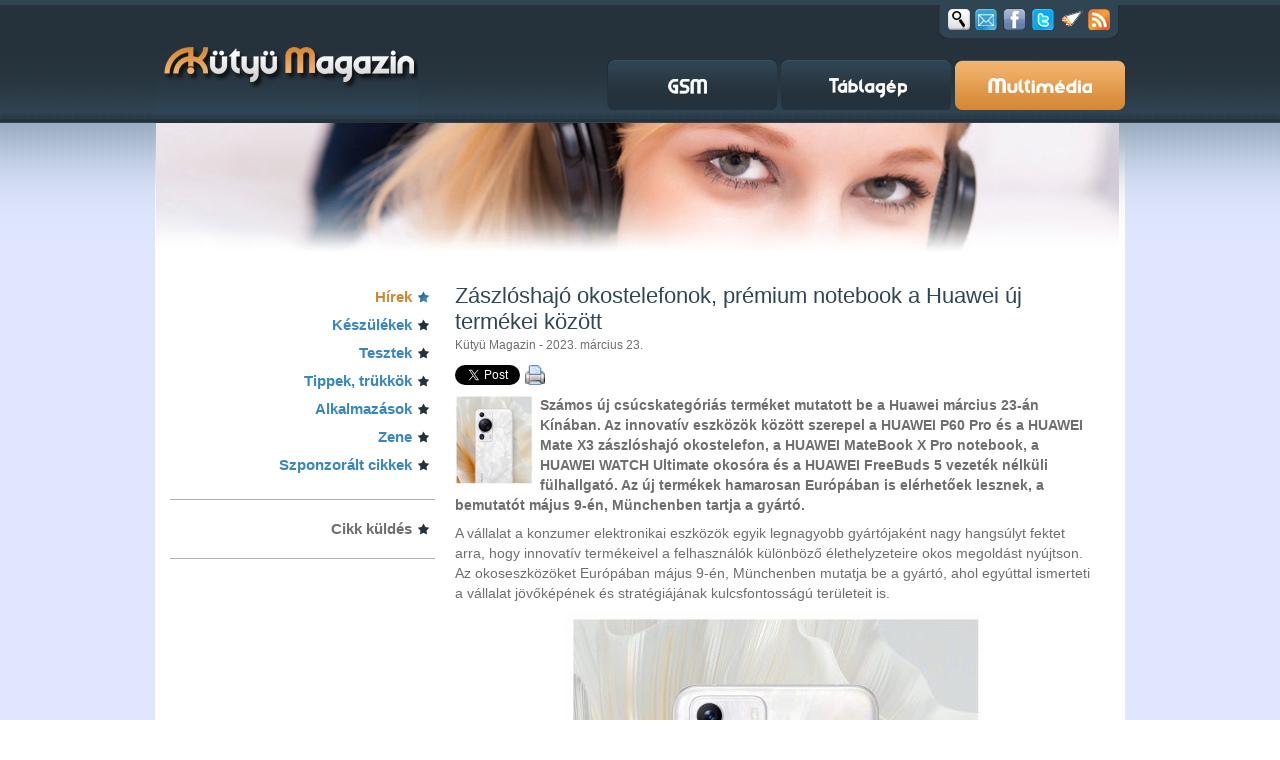

--- FILE ---
content_type: text/html; charset=utf-8
request_url: https://kutyu.hu/cikk/152301/
body_size: 8194
content:
<!DOCTYPE html PUBLIC "-//W3C//DTD XHTML 1.0 Transitional//EN" "http://www.w3.org/TR/xhtml1/DTD/xhtml1-transitional.dtd">
<html xmlns="http://www.w3.org/1999/xhtml" itemscope itemtype="http://schema.org/Article" xmlns:og="http://ogp.me/ns#" xmlns:fb="http://ogp.me/ns/fb#" xml:lang="en">
<head>
	<title>Zászlóshajó okostelefonok, prémium notebook a Huawei új termékei között - Multimédia magazin</title>
	<meta http-equiv="Content-Type" content="text/html; charset=utf-8" />
	<meta http-equiv="content-language" content="hu"/>
	<meta name="keywords" content=""/>
	<meta name="author" content=""/>
	<meta name="description" content="Számos új csúcskategóriás terméket mutatott be a Huawei március 23-án Kínában. Az innovatív eszközök között szerepel a HUAWEI P60 Pro és a HUAWEI Mate X3 zászlóshajó okostelefon, a HUAWEI MateBook X Pro notebook, a HUAWEI WATCH Ultimate okosóra és a HUAWEI FreeBuds 5 vezeték nélküli fülhallgató. Az új termékek hamarosan Európában is elérhetőek lesznek, a bemutatót május 9-én, Münchenben tartja a gyártó. "/> 
	<link rel="shortcut icon" href="/favicon.ico" type="image/x-icon" />
	<meta http-equiv="Content-Style-Type" content="text/css" />

	<link href="/staticfiles//css/style.css?v=2" rel="stylesheet" type="text/css" />
	<link href="/staticfiles//css/colorbox.css" rel="stylesheet" type="text/css" />
	<link href="/staticfiles//css/webshop_product.css" rel="stylesheet" type="text/css" />

	<link id="sticky_css" href="/staticfiles//css/sticky.css" rel="stylesheet" type="text/css" />

	<script src="/staticfiles//js/jquery-1.11.1.min.js" type="text/javascript"></script>
	<script type="text/javascript" src="/staticfiles//js/jquery.tools.min.js"></script>


	<!--[if lt IE 9]>
	<script type="text/javascript" src="/staticfiles//js/jquery.iecors.js"></script>
	<![endif]-->


	<script type="text/javascript">
		window.onGoa3Invocation = function( response, pageIID ) {
			$.each(response, function( i, r ) {
				$("#zone".concat(r.zone)).parent(".banner_wrap").css("display", "block");
				$("#zone".concat(r.zone)).trigger("zone"+r.zone+"Loaded");
			});
		};
	</script>
	<script type="text/javascript" src="/staticfiles/js/sticky.js"></script>



	<script src="/staticfiles//js/colorbox/jquery.colorbox-min.js" type="text/javascript"></script>

	<meta content="Zászlóshajó okostelefonok, prémium notebook a Huawei új termékei között - Multimédia magazin" property="og:title"/>
	<meta content="Kütyü.hu" property="og:site_name"/>
	<meta content="https://kutyu.hu/cikk/152301/" property="og:url"/>
	<meta content="Számos új csúcskategóriás terméket mutatott be a Huawei március 23-án Kínában. Az innovatív eszközök között szerepel a HUAWEI P60 Pro és a HUAWEI Mate X3 zászlóshajó okostelefon, a HUAWEI MateBook X Pro notebook, a HUAWEI WATCH Ultimate okosóra és a HUAWEI FreeBuds 5 vezeték nélküli fülhallgató. Az új termékek hamarosan Európában is elérhetőek lesznek, a bemutatót május 9-én, Münchenben tartja a gyártó. " property="og:description"/>
	<meta content="article" property="og:type"/>
	<meta content="158547400885062" property="fb:app_id"/>
	<!-- Add the following three tags inside head -->
	<meta itemprop="name" content="Zászlóshajó okostelefonok, prémium notebook a Huawei új termékei között - Multimédia magazin">
	<meta itemprop="description" content="Számos új csúcskategóriás terméket mutatott be a Huawei március 23-án Kínában. Az innovatív eszközök között szerepel a HUAWEI P60 Pro és a HUAWEI Mate X3 zászlóshajó okostelefon, a HUAWEI MateBook X Pro notebook, a HUAWEI WATCH Ultimate okosóra és a HUAWEI FreeBuds 5 vezeték nélküli fülhallgató. Az új termékek hamarosan Európában is elérhetőek lesznek, a bemutatót május 9-én, Münchenben tartja a gyártó. ">

	<meta content="http://kutyu.hu/download/viewattach/152301/1/140/1770231-1762734165.jpg" property="og:image"/>
	<!-- Update your html tag to include the itemscope and itemtype attributes -->
	<meta itemprop="image" content="http://kutyu.hu/download/viewattach/152301/1/140/1770231-1762734165.jpg">


	<meta name="google-site-verification" content="vrcR9d-QKh6KLZmSjy712yq05uY9MKyscdpqzKcs174" />
	<meta name="google-site-verification" content="nv4xoeTzx3Fa_vSrDamiii9pHo2l0eqSJqlS5jleEJA" />
	<meta name="google-site-verification" content="yDRCyETWMU2Tw9IwbwtVpZxQqc5QBrboMV9KWWqFh5A" />
	<meta name="google-site-verification" content="zjCDW9DKRq6JmRe7naPLyUPHeHCPWyHYPn9MGOea_tA" />
	
	

	<script async src="https://pagead2.googlesyndication.com/pagead/js/adsbygoogle.js?client=ca-pub-8973057218287901" crossorigin="anonymous"></script>

</head>
<body id="article">
<div id="fb-root"></div>
<script>(function(d, s, id) {
  var js, fjs = d.getElementsByTagName(s)[0];
  if (d.getElementById(id)) {return;}
  js = d.createElement(s); js.id = id;
  js.src = "//connect.facebook.net/hu_HU/sdk.js#xfbml=1&version=v2.3&app_id=158547400885062";
  fjs.parentNode.insertBefore(js, fjs);
}(document, 'script', 'facebook-jssdk'));
</script> 
		
<div id="headerbg">
	<div id="header">
		<a title="Kütyü magazin" id="logo" href="http://kutyu.hu"><span class="hidden_info">Kütyü magazin</span></a>
				<script type="text/javascript">
		$(document).ready(function() {
			var $social_box = $("div.social_box");
			$(document.body).on('mouseover', "div.social_box_closed > a.search", function() {
				$(this).parent().removeClass("social_box_closed").addClass("social_box_opened");
			});

			$(document.body).on('click', 'div.social_box > a.search', function() {
				var value = $("form#search input.search_field").val();
				var $p    = $(this).parent();
				if ( value ) {
					$("form#search").submit();
				}
				return false;
			});

			$("div.social_box input.search_field").focusout(function() {
				$(this).removeClass("search_in_focus");
				$social_box.removeClass("social_box_opened").addClass("social_box_closed");
					// remove focus from input field (IE show cursor when input is hidden)
				$(this).blur();

			}).focusin(function() {
				$(this).addClass("search_in_focus");

			});

			$(document.body).on('mouseleave', 'div.social_box_opened', function() {
				var $search_field = $(this).find("input");
				if (!$search_field.hasClass("search_in_focus")) {
					$(this).removeClass("social_box_opened").addClass("social_box_closed");
					// remove focus from input field (IE show cursor when input is hidden)
					$search_field.blur();
				}
			});

					$("a#newsletter").colorbox({transition:"fade", width:"550px", height:"450px", title:"Kütyü magazin hírlevél", iframe: true});
		});

		</script>
		<div class="social_box social_box_closed">
			<form id="search" action="/kereses" method="get">
				<div class="search_background">
					<input type="text" class="search_field" name="sphinx_search300_query"/>
				</div>
				<input type="hidden" name="sphinx_search300_sections[]" value="1685"/>
			</form>
		   <a href="#" class="search social_link" title="Keresés"><span>Keresés</span></a>
		   <a id="newsletter" href="/hirlevel" class="newsletter social_link cboxElement" title="Hírlevél"><span>Newsletter</span></a>

		   <a target="_blank" href="http://www.facebook.com/pages/K%C3%BCty%C3%BC-Magazin/207548695954239" class="facebook social_link" title="Facebook"><span>Facebook</span></a>
		   <a target="_blank" href="http://twitter.com/kutyu_magazin" class="twitter social_link" title="Twitter"><span>Twitter</span></a>
		   <script type="text/javascript">
				$(document).ready(function() {
					$("a#asteroids").on("click", function() {
						$scrollableApi = $("div.gallery_pic").data("scrollable");
						if ($scrollableApi != undefined) {
							$scrollableApi.stop();
						}
						var s = document.createElement('script');
						s.type='text/javascript';
						document.body.appendChild(s);
						s.src='/staticfiles/js/asteroids.js';
						void(0); 
						return false;
					});
				});
		   </script>
		   <a id="asteroids" href="#" class="asteroids social_link" title="Pusztítsd el az oldalt!"><span>Asteroids</span></a>

	       <a href="/rss/multimedia_magazin" class="rss social_link" title="Multimédia magazin RSS"><span>RSS</span></a>
		</div>

		<!-- Menu -->
		<a id="gsm_button" href="http://gsm-magazin.hu" class="menu_button gsm_normal" title="GSM magazin"><span class="hidden_info">GSM magazin</span></a>
		<a id="table_button" href="http://tablagepmagazin.hu" class="menu_button  table_normal" title="Táblagép magazin"><span class="hidden_info">Táblagép magazin</span></a>
		<a id="multimedia_button" href="http://multimediamagazin.hu" class="menu_button multimedia_active" title="Multimédia magazin"><span class="hidden_info">Multimédia magazin</span></a>

	</div>
</div>
<div id="contentbg">
 
		<!-- content -->
		<div id="content_container">
			<div id="content_header_container">
				<div id="content_header" class="multimedia_header"><!-- --></div>
					<script type="text/javascript">
	$(document).ready(function() {
		$("#zone76126").on("zone"+76126+"Loaded", function(e, zoneid) {
			$("#content_header").hide();
		});
	});
</script>

<!-- Goa3 beépítés: 76126 -->
<div class="banner_wrap">
	<div id="zone76126" class="goAdverticum">
		<var class="priority" style="display:none;">1000</var>
	</div>
</div>


			</div>

			<div id="content">
							<div class="col-1">
				 <ul class="starlist">
	<li class="active_menu"><a href="/rovat/1721/">Hírek</a></li>
	<li class="inactive_menu"><a href="/rovat/1718/">Készülékek</a></li>
	<li class="inactive_menu"><a href="/rovat/1717/">Tesztek</a></li>
	<li class="inactive_menu"><a href="/rovat/1723/">Tippek, trükkök</a></li>
	<li class="inactive_menu"><a href="/rovat/1719/">Alkalmazások</a></li>
	<li class="inactive_menu"><a href="/rovat/1722/">Zene</a></li>
	<li class="inactive_menu"><a href="/rovat/1810/">Szponzorált cikkek</a></li>
</ul>
	
<div class="clear"><!-- --></div>
				<div class="extra_menu_star">
	<ul>
		<li><a href="/cikk_kuldes">Cikk küldés</a></li>
	</ul>
</div>
				
<iframe src="//www.facebook.com/plugins/likebox.php?href=http%3A%2F%2Fwww.facebook.com%2Fkutyu.magazin&amp;width=265&amp;height=258&amp;show_faces=true&amp;colorscheme=light&amp;stream=false&amp;show_border=true&amp;header=false&amp;appId=242920949065709" scrolling="no" frameborder="0" style="border:none; overflow:hidden; width:265px; height:258px; margin: auto; display: block;" allowTransparency="true"></iframe>

				
				<div id="twitter_follow">
	<a href="https://twitter.com/kutyu_magazin" class="twitter-follow-button" data-show-count="false">Follow @kutyu_magazin</a>
</div>
				<!-- Goa3 beépítés: 76129 -->
<div class="banner_wrap banner banner-box">
	<div id="zone76129" class="goAdverticum">
		<var class="priority" style="display:none;">990</var>
	</div>
</div>


				<!-- Goa3 beépítés: 76130 -->
<div class="banner_wrap banner banner-box">
	<div id="zone76130" class="goAdverticum">
		<var class="priority" style="display:none;">980</var>
	</div>
</div>


				

								<div class="arrowed_news">
	<h2>Kapcsolódó cikkek</h2>
	<ul class="arrow_list">
				<li>
			<a href="/cikk/152183/" target="_top" title="">Változó gaming szokások</a>
			<span class="date">2023. március 16.</span>
		</li>
				<li>
			<a href="/cikk/152153/" target="_top" title="">A Petal Search új funkciói okostelefonok kameráján keresztül, fényképezés nélkül ismerik fel a tárgyakat</a>
			<span class="date">2023. március 15.</span>
		</li>
				<li>
			<a href="/cikk/152018/" target="_top" title="">A naplementék és a 20-as éveikben járó nők a mobillal készített fotók legnépszerűbb témái</a>
			<span class="date">2023. március  5.</span>
		</li>
				<li>
			<a href="/cikk/151918/" target="_top" title="">Fülhallgatót rejtő okosóra az idei MWC-n</a>
			<span class="date">2023. február 27.</span>
		</li>
				<li>
			<a href="/cikk/151906/" target="_top" title="">A Xiaomi legújabb termékei újradefiniálják a szórakozást és az okos mindennapokat</a>
			<span class="date">2023. február 27.</span>
		</li>
				<li>
			<a href="/cikk/151722/" target="_top" title="">Egyre népszerűbbek a randizás nem hagyományos formái</a>
			<span class="date">2023. február 14.</span>
		</li>
				<li>
			<a href="/cikk/151538/" target="_top" title="">Elkészült a Huawei első okosórapiaci jelentése</a>
			<span class="date">2023. január 31.</span>
		</li>
				<li>
			<a href="/cikk/151394/" target="_top" title="">Téli sportokhoz ajánl alkalmazásokat a HONOR</a>
			<span class="date">2023. január 20.</span>
		</li>
				<li>
			<a href="/cikk/151384/" target="_top" title="">Frissítést kap a Galaxy Buds2 Pro és a Galaxy Watch sorozat</a>
			<span class="date">2023. január 19.</span>
		</li>
				<li>
			<a href="/cikk/151357/" target="_top" title="">Megvannak a nemzetközi mobilfotós verseny győzteseit</a>
			<span class="date">2023. január 17.</span>
		</li>
			</ul>
</div>

				<!-- Goa3 beépítés: 76132 -->
<div class="banner_wrap banner banner-box">
	<div id="zone76132" class="goAdverticum">
		<var class="priority" style="display:none;">960</var>
	</div>
</div>


				<div class="arrowed_news">
	<h2 class="fresh-news">Legfrissebb híreink</h2>
	<ul class="arrow_list">
		<li>
			<a href="/cikk/2026/01/31/a_nurburgring_bajnoka_mostantol_a_playstationon_is_szaguld">A Nürburgring bajnoka mostantól a PlayStationön is száguld</a>
		</li>
		<li>
			<a href="/cikk/2026/01/30/ahol_a_technologia_es_a_muveszet_talalkozik_epson_az_ise_2026-on">Ahol a technológia és a művészet találkozik: Epson az ISE 2026-on</a>
		</li>
		<li>
			<a href="/cikk/2026/01/30/honor_a_csucson_55_-os_novekedes_a_tengerentuli_piacokon">HONOR a csúcson: 55%-os növekedés a tengerentúli piacokon</a>
		</li>
		<li>
			<a href="/cikk/2026/01/29/ultranagy_felbontas_paratlan_elmeny_bemutatkozik_az_lg_magnit">Ultranagy felbontás, páratlan élmény: bemutatkozik az LG MAGNIT</a>
		</li>
		<li>
			<a href="/cikk/2026/01/29/konnyu_szines_energiatakarekos_a_samsung_uj_kijelzoje_mindent_visz">Könnyű, színes, energiatakarékos: a Samsung új kijelzője mindent visz</a>
		</li>

	</ul>
</div>
				<!-- Goa3 beépítés: 76131 -->
<div class="banner_wrap banner banner-box">
	<div id="zone76131" class="goAdverticum">
	</div>
</div>


			</div>
			
			<div class="col-2">
				<script type="text/javascript" src="/files/js/openwin.js"></script>

<script type="text/javascript">
	$(document).ready(function() {
		$("div.article img").on("click", function() {
			var href  = $(this).attr("src");
			var width = this.naturalWidth;
			var height = this.naturalHeight;
			if (href.match(/^\/images.*/)) {
				window.open(href, 'viewattach', 'location=0,menubar=0,personalbar=0,status=0,toolbar=0,directories=0,dependent=1,alwaysRaised=1,scrollbars=1,width='+width+',height='+height)
				return false;
			}
		});
	});
</script>
<div class="article">
	<h2 class="article-title">Zászlóshajó okostelefonok, prémium notebook a Huawei új termékei között</h2>

	<span class="author">Kütyü Magazin - 2023. március 23.</span>
	<div class="share">
		 <div class="facebook_button">
			<div class="fb-like" data-href="http://www.kutyu.hu/cikk/152301/" data-show-faces="false" data-width="120" data-layout="button_count" data-action="like"></div>

		 </div>
		<div class="twitter_button">
			<a href="https://twitter.com/share" class="twitter-share-button" data-count="none" data-url="http://kutyu.hu/cikk/152301" data-text="Sz&aacute;mos &uacute;j cs&uacute;cskateg&oacute;ri&aacute;s term&eacute;ket mutatott be a Huawei m&aacute;rcius...">Tweet</a>
	
			<script>!function(d,s,id){var js,fjs=d.getElementsByTagName(s)[0];if(!d.getElementById(id)){js=d.createElement(s);js.id=id;js.src="//platform.twitter.com/widgets.js";fjs.parentNode.insertBefore(js,fjs);}}(document,"script","twitter-wjs");</script>
	
		</div>

			<div class="linkedin_button">
				<script src="//platform.linkedin.com/in.js" type="text/javascript"></script>
				<script type="IN/Share" data-url="http://kutyu.hu/cikk/152301/"></script>
			</div>
			<div class="print_button">
				<a href="/cikk-nyomtatas/152301" onclick="return xOpenWin(this, 'print', '600', '480', 'scrollbars=1');"><img src="/staticfiles/img/printer.png" alt="Cikk nyomtatása" title="Cikk nyomtatása" width="20" height="20"/></a>
			</div>
			<div class="clear"><!-- --></div>
		</div>
		<div class="article-lead">
<script type='text/javascript'>
	$(document).ready(function() {
		$("#popup-image").colorbox({transition:"fade", innerWidth:"440px", innerHeight:"525px", iframe: true});
	});
</script>
		<a id="popup-image" href="/viewattachment/view/152301/1/60/">
				<img src="/download/viewattach/152301/1/40/1770220-585614522.jpg" align="left"/>
</a>

		<p></p>
<p>Sz&aacute;mos &uacute;j cs&uacute;cskateg&oacute;ri&aacute;s term&eacute;ket mutatott be a Huawei m&aacute;rcius 23-&aacute;n K&iacute;n&aacute;ban. Az innovat&iacute;v eszk&ouml;z&ouml;k k&ouml;z&ouml;tt szerepel a HUAWEI P60 Pro &eacute;s a HUAWEI Mate X3 z&aacute;szl&oacute;shaj&oacute; okostelefon, a HUAWEI MateBook X Pro notebook, a HUAWEI WATCH Ultimate okos&oacute;ra &eacute;s a HUAWEI FreeBuds 5 vezet&eacute;k n&eacute;lk&uuml;li f&uuml;lhallgat&oacute;. Az &uacute;j term&eacute;kek hamarosan Eur&oacute;p&aacute;ban is el&eacute;rhetőek lesznek, a bemutat&oacute;t m&aacute;jus 9-&eacute;n, M&uuml;nchenben tartja a gy&aacute;rt&oacute;.</p>
		<div class="clear"><!-- --></div>
	</div>
	<!-- Goa3 beépítés: 75994 -->
<div class="banner_wrap banner banner-box">
	<div id="zone75994" class="goAdverticum">
		<var class="priority" style="display:none;">970</var>
	</div>
</div>


	<div class="body">
		<p>A v&aacute;llalat a konzumer elektronikai eszk&ouml;z&ouml;k egyik legnagyobb gy&aacute;rt&oacute;jak&eacute;nt nagy hangs&uacute;lyt fektet arra, hogy innovat&iacute;v term&eacute;keivel a felhaszn&aacute;l&oacute;k k&uuml;l&ouml;nb&ouml;ző &eacute;lethelyzeteire okos megold&aacute;st ny&uacute;jtson. Az okoseszk&ouml;z&ouml;ket Eur&oacute;p&aacute;ban m&aacute;jus 9-&eacute;n, M&uuml;nchenben mutatja be a gy&aacute;rt&oacute;, ahol egy&uacute;ttal ismerteti a v&aacute;llalat j&ouml;vők&eacute;p&eacute;nek &eacute;s strat&eacute;gi&aacute;j&aacute;nak kulcsfontoss&aacute;g&uacute; ter&uuml;leteit is.</p>
<p><div class="image" align="center" style="margin: auto; width: 420px;">
<!-- Simple Image -->
<script type='text/javascript'>
	$(document).ready(function() {
		$("#zoom-image-152301-1-0").colorbox({transition:"fade", innerWidth:"1168px", innerHeight:"1357px", title:"", iframe: true});
	});
</script>
	<a id="zoom-image-152301-1-0" href="/viewattachment/view/152301/1/0/">
<img src="/download/viewattach/152301/1/60/1770222-733129053.jpg" alt="" style="border-width: 0px; width: 420px; height: 480px;" alt="cikk csatolmány"/>
</a>




</div>&nbsp;</p>
<h3>Flagship eszk&ouml;z&ouml;k &uacute;jabb gener&aacute;ci&oacute;ja &eacute;rkezik Eur&oacute;p&aacute;ba</h3>
<p>Id&eacute;n tavasszal k&eacute;t &uacute;j z&aacute;szl&oacute;shaj&oacute; term&eacute;kkel bőv&uuml;l a Huawei okostelefonos portf&oacute;li&oacute;ja. &Eacute;rkezik az egyik legkorszerűbb mobilfot&oacute;s technol&oacute;gi&aacute;kkal felv&eacute;rtezett k&eacute;sz&uuml;l&eacute;k, a HUAWEI P60 Pro, amellyel a f&eacute;nyk&eacute;pez&eacute;s szerelmesei alacsony f&eacute;nyviszonyok k&ouml;z&ouml;tt &ndash; p&eacute;ld&aacute;ul naplementekor vagy s&ouml;t&eacute;ted&eacute;s ut&aacute;n &ndash;, ak&aacute;r nagyobb t&aacute;vols&aacute;gb&oacute;l is rendk&iacute;v&uuml;l r&eacute;szletes k&eacute;peket k&eacute;sz&iacute;thetnek. Szint&eacute;n tavasszal deb&uuml;t&aacute;l a rendk&iacute;v&uuml;l v&eacute;kony, ultrak&ouml;nnyű &eacute;s tart&oacute;s k&eacute;sz&uuml;l&eacute;ktesttel rendelkező, hajl&iacute;that&oacute; kijelzős HUAWEI Mate X3, amely sz&aacute;mos innovat&iacute;v technol&oacute;giai megold&aacute;st &eacute;s funkci&oacute;t k&iacute;n&aacute;l a felhaszn&aacute;l&oacute;knak.&nbsp;</p>
<p>Az okostelefonokkal egy&uuml;tt &eacute;rkezik a gy&aacute;rt&oacute; cs&uacute;cskateg&oacute;ri&aacute;s okos&oacute;r&aacute;ja, a HUAWEI WATCH Ultimate, amely rengeteg &uacute;j funkci&oacute;val, cs&uacute;csminős&eacute;gű diz&aacute;jnnal &eacute;s anyagokkal &uacute;j m&eacute;rc&eacute;t &aacute;ll&iacute;t fel az okos&oacute;r&aacute;k piac&aacute;n. Az &oacute;ra kialak&iacute;t&aacute;sa a luxus &eacute;rzet&eacute;t kelti, praktikus t&aacute;rs lesz azon felhaszn&aacute;l&oacute;k sz&aacute;m&aacute;ra, akik szenved&eacute;lye a felfedez&eacute;s, mik&ouml;zben folyamatosan feszegetik saj&aacute;t hat&aacute;raikat is. A z&aacute;szl&oacute;shaj&oacute; WATCH Ultimate mellett a Huawei portf&oacute;li&oacute;j&aacute;ban v&aacute;rhat&oacute;an egy &uacute;j, eSIM-kompatibilis okos&oacute;ra is megjelenik az &eacute;v folyam&aacute;n.&nbsp;</p>
<p>Az esem&eacute;nyen a Huawei bemutatta a leg&uacute;jabb gener&aacute;ci&oacute;s, ultrav&eacute;kony HUAWEI MateBook X Pro-t is, amely egyszerre eszt&eacute;tikus, innovat&iacute;v &eacute;s intelligens, mindemellett pedig rendk&iacute;v&uuml;l k&ouml;nnyű, &iacute;gy ide&aacute;lis v&aacute;laszt&aacute;s azok sz&aacute;m&aacute;ra, akik k&eacute;nyelmesen hordozhat&oacute; notebookot keresnek. A viselhető okoseszk&ouml;z&ouml;k k&iacute;n&aacute;lata az &uacute;j HUAWEI FreeBuds 5 vezet&eacute;k n&eacute;lk&uuml;li f&uuml;lhallgat&oacute;val is bőv&uuml;l, amely nagy hangs&uacute;lyt fektet a k&eacute;nyelmes, letisztult kialak&iacute;t&aacute;sra &eacute;s a hangminős&eacute;gre.&nbsp;</p>
<p>Az &uacute;j term&eacute;kek hamarosan Eur&oacute;p&aacute;ban is el&eacute;rhetőek lesznek. Elsők&eacute;nt, &aacute;prilis 3-t&oacute;l a HUAWEI WATCH Ultimate lesz kaphat&oacute; a kontinensen, majd ezt k&ouml;veti a HUAWEI FreeBuds 5. Az &uacute;j HUAWEI P60 Pro &eacute;s HUAWEI Mate X3 okostelefonok, valamint a HUAWEI MateBook X Pro notebook eur&oacute;pai piaci indul&aacute;s&aacute;r&oacute;l a gy&aacute;rt&oacute; a m&aacute;jus eleji bemutat&oacute;n ny&uacute;jt inform&aacute;ci&oacute;t.</p>
	</div>
	<div class="keywords">
<span class="keyword_title">Kulcsszavak:</span>		<a href="/hirek?kulcsszo=fülhallgató"><span>fülhallgató</span>,</a>
		<a href="/hirek?kulcsszo=notebook"><span>notebook</span>,</a>
		<a href="/hirek?kulcsszo=okosóra"><span>okosóra</span>,</a>
		<a href="/hirek?kulcsszo=okostelefon"><span>okostelefon</span>,</a>
		<a href="/hirek?kulcsszo=Huawei"><span>Huawei</span></a>
	</div>

</div>
<a class="more" href="http://multimediamagazin.hu/">Vissza</a>

<div id="facebook-comment">
	<div class="fb-comments" data-href="http://kutyu.hu/cikk/152301" data-numposts="5" data-width="640"></div>
</div>


    	    </div>
			<div class="clear"><!-- --></div>
			</div>

<!-- Goa3 beépítés: 76174 -->
<div class="banner_wrap banner banner-box">
	<div id="zone76174" class="goAdverticum">
		<var class="priority" style="display:none;">950</var>
	</div>
</div>


	    </div>
</div>
  <!-- footer -->
<div id="footer">
	<div class="inner">
		<div class="inner-top">
			<div class="privacy undrln"><strong>Kütyü Magazin</strong> &copy; 2026<br />
				<a class="privacy_link" href="/impresszum">Impresszum</a> 
				<a class="privacy_link" href="/mediaajanlat">Médiaajánlat</a>
				<a class="privacy_link" href="/partnereink">Partnereink</a>
				<a class="privacy_link" href="/mobile?noredir=0">Mobil verzió</a>
				<a class="mail_to"  href="mailto: info@kutyu.hu">info@kutyu.hu</a>

			</div>
<div id="footer-sectionbox-1683" class="footer-sectionbox">
	<strong class="sectionbox-title"><a href="/rovat/1683/">GSM magazin</a></strong>
	 <ul class="sections">
		<li><a href="/rovat/1703/">Készülék hírek</a></li>
		<li><a href="/rovat/1702/">Tesztek</a></li>
		<li><a href="/rovat/1704/">Alkalmazások</a></li>
		<li><a href="/rovat/1705/">Tartozékok, kiegészítők</a></li>
		<li><a href="/rovat/1706/">Tippek, tanácsok</a></li>
		<li><a href="/rovat/1707/">Hírek a GSM világából</a></li>
	</ul>
 </div>
<div id="footer-sectionbox-1684" class="footer-sectionbox">
	<strong class="sectionbox-title"><a href="/rovat/1684/">Táblagép magazin</a></strong>
	 <ul class="sections">
		<li><a href="/rovat/1715/">Hírek a táblagépekről</a></li>
		<li><a href="/rovat/1709/">Készülékek</a></li>
		<li><a href="/rovat/1708/">Tesztek</a></li>
		<li><a href="/rovat/1713/">Tartozékok, kiegészítők</a></li>
		<li><a href="/rovat/1710/">Alkalmazások, játékok</a></li>
		<li><a href="/rovat/1714/">Tippek, tanácsok</a></li>
		<li><a href="/rovat/1712/">Navigáció</a></li>
	</ul>
 </div>
<div id="footer-sectionbox-1685" class="footer-sectionbox">
	<strong class="sectionbox-title"><a href="/rovat/1685/">Multimédia magazin</a></strong>
	 <ul class="sections">
		<li><a href="/rovat/1721/">Hírek</a></li>
		<li><a href="/rovat/1718/">Készülékek</a></li>
		<li><a href="/rovat/1717/">Tesztek</a></li>
		<li><a href="/rovat/1723/">Tippek, trükkök</a></li>
		<li><a href="/rovat/1719/">Alkalmazások</a></li>
		<li><a href="/rovat/1722/">Zene</a></li>
		<li><a href="/rovat/1810/">Szponzorált cikkek</a></li>
	</ul>
 </div>
				<div class="clear"><!-- --></div>
		</div>
		<div id="partnerbox">
				<ul class="partners">
					<li><strong>Partnereink:</strong></li>

					<li><a href="http://www.prim.hu">www.prim.hu</a></li>
					<li><a href="http://www.hirek.com">www.hirek.com</a></li>
					<li><a href="http://www.letoltes.com">www.letoltes.com</a></li>
					<li><a href="http://www.primlista.hu">www.primlista.hu</a></li>
					<li><a href="http://www.porthole.hu">www.porthole.hu</a></li>
				</ul>

				<div class="footer-facebook">
					<div id="fb-root"></div>
					<div id="fb-like"></div>
					<script type="text/javascript">
//<![CDATA[
					
					$(document).ready(function() {
						$("#fb-like").append('<fb:like href="http://www.facebook.com/pages/K%C3%BCty%C3%BC-Magazin/207548695954239" send="false" layout="button_count" width="90" show_faces="false" font=""></fb:like>');
					});
//]]>
					</script>
				</div>
				<div class="clear"><!-- --></div>
				<div class="footer_rss24">
					<a href="http://rss24.hu/">RSS24.hu</a> - Friss hírek a nap 24 órájában!
				</div>
		</div>
	</div>
</div>
		



<!-- AudienceScience Async Data Collection Tag -->
<script>
(function() {
 var csid = "F09828";
 var bpid = "madhousehu";
 var e = document.createElement("script");
 var s = document.getElementsByTagName("script")[0];
 e.src = "//js.revsci.net/gateway/gw.js?auto=t&csid=" + csid + "&bpid=" + bpid;
 e.async = true;
 s.parentNode.insertBefore(e, s);
})();
</script>
<!-- End AudienceScience Data Collection Tag -->



<!-- Google tag (gtag.js) -->
<script async src="https://www.googletagmanager.com/gtag/js?id=G-CTJ502LHWW"></script>
<script>
  window.dataLayer = window.dataLayer || [];
  function gtag(){dataLayer.push(arguments);}
  gtag('js', new Date());

  gtag('config', 'G-CTJ502LHWW');
</script>


		<script type="text/javascript" src="https://ad.adverticum.net/g3.js"></script>
	</body>
</html>

--- FILE ---
content_type: text/html; charset=utf-8
request_url: https://www.google.com/recaptcha/api2/aframe
body_size: 223
content:
<!DOCTYPE HTML><html><head><meta http-equiv="content-type" content="text/html; charset=UTF-8"></head><body><script nonce="iamxHxITLBTc4Kq3UN3jqA">/** Anti-fraud and anti-abuse applications only. See google.com/recaptcha */ try{var clients={'sodar':'https://pagead2.googlesyndication.com/pagead/sodar?'};window.addEventListener("message",function(a){try{if(a.source===window.parent){var b=JSON.parse(a.data);var c=clients[b['id']];if(c){var d=document.createElement('img');d.src=c+b['params']+'&rc='+(localStorage.getItem("rc::a")?sessionStorage.getItem("rc::b"):"");window.document.body.appendChild(d);sessionStorage.setItem("rc::e",parseInt(sessionStorage.getItem("rc::e")||0)+1);localStorage.setItem("rc::h",'1769884253444');}}}catch(b){}});window.parent.postMessage("_grecaptcha_ready", "*");}catch(b){}</script></body></html>

--- FILE ---
content_type: application/javascript
request_url: https://kutyu.hu/staticfiles/js/sticky.js
body_size: 1298
content:
function Sticky(jsonpUrl, xmlUrl) {
	var _self = this;

	this.templateData = [
		'<div class="sticky_container">',
			'<div class="product_container">',
				'<div class="products items">',
					'<% for (key in this.products) { %>',
					'<div class="product item">',
						'<h2 class="product_title"><a target="_blank" href="<%= this.products[key].link %>"><%= this.products[key].name %></a></h2>',
						'<div class="sticky_content">',
							'<div class="product_details">',
								'<div class="product_image">',
									'<a target="_blank" href="<%= this.products[key].link %>"><img src="<%= this.products[key].img %>"/></a>',
									'<span class="price"><%= this.products[key].price %></span>',
								'</div>',
								'<div class="product_desc">',
									'<%= this.products[key].description %>',
								'</div>',
								'<div class="clear"><!-- --></div>',
							'</div>',
						'</div>',
					'</div>',
					'<% } %>',
				'</div>',
				'<div class="navigation">',
					'<a class="prev_product left_button navigation_button">Előző</a>',
					'<a class="next_product right_button navigation_button">Következő</a>',
					'<div class="clear"><!-- --></div>',
				'</div>',
				'<div class="clear"><!-- --></div>',
			'</div>',
		'</div>'
	];

	this.xmlUrl = xmlUrl;
	this.jsonpUrl = jsonpUrl;
	this.$container = null;

	this.timer = null;
	this.containerHeight = 0;
	// new events cancel previous events
	this.closeOn = true;

	this.openBox = function() {
		if (!_self.$container.hasClass("opened") && _self.closeOn === false) {
			clearTimeout(_self.timer);
			_self.$container.addClass("opened");
			_self.$container.animate({right: "+=300"}, 100);
		}
	};

	this.closeBox = function() {
		if (_self.$container.hasClass("opened") && _self.closeOn === true) {
			clearTimeout(_self.timer);
			_self.$container.removeClass("opened");
			_self.$container.animate({right: "-=300"}, 100);
		}
	};

	this.positionSticky = function( data ) {
		_self.$container = $(document.createElement("div")).append($.jqote(_self.templateData.join(" "), data));

	
		$("body").append(_self.$container);
		var $scrollableDiv = _self.$container.find("div.product_container");
		$scrollableDiv.scrollable({
			next: ".next_product",
			prev: ".prev_product",
			circular: true
		});
		_self.containerHeight = _self.$container.height();

		_self.$container.css({
			"position": "fixed",
			"right": "-300px"
		});

		_self.$container.on("mouseenter", function() {
			_self.closeOn = false;
			_self.timer = setTimeout(_self.openBox, 200);
		}).on("mouseleave", function() {
			_self.closeOn = true;
			_self.timer = setTimeout(_self.closeBox, 3000);
		});

		_self.repositionTop();
	};

	this.repositionTop = function() {
		var height = $(window).height();
		topPosition  = parseInt( height - _self.containerHeight - 200 );
		_self.$container.css("top", topPosition+"px");
	};

	this.xmlToData = function(xml) {
		var $items = $(xml).find('item');
		var data   = [];

		for ( var i=0; i<$items.length; i++ ) {
			var $item    = $($items.get(i));
			var nodes    = ['name', 'img', 'description', 'price', 'link'];
			var itemData = {};

			for ( var j in nodes ) {
				var node  = nodes[j];
				var $node = $item.find(node);

				if ( $node.length === 1) {
					itemData[node] = $node.text();
				}
			}

			data.push(itemData);
		}

		return data;

	};

	this.create = function() {
		$.ajax({
			url: _self.xmlUrl,
			data: {
				xml: _self.xmlUrl
				//invalidate: 1
			},
			dataType: 'xml',
			success: function( xmlData ) {
				var data = _self.xmlToData(xmlData);

				stickyData = {};

				if ( data ) {
					stickyData.products = data;

					_self.positionSticky(stickyData);
				}
			}
		});
	};
	
	$(window).resize(function() {
		if ( _self.$container !== undefined ) {
			_self.repositionTop();
		}
	});
}
